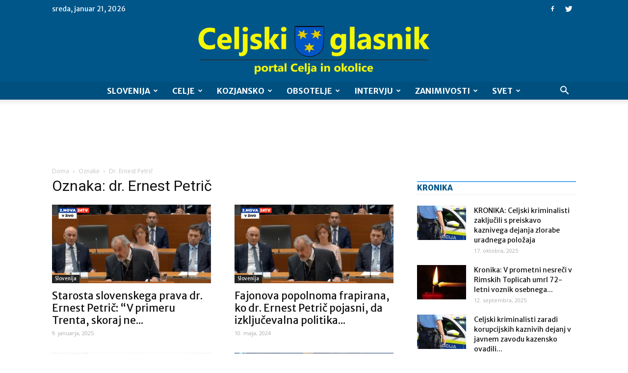

--- FILE ---
content_type: text/html; charset=utf-8
request_url: https://www.google.com/recaptcha/api2/aframe
body_size: 268
content:
<!DOCTYPE HTML><html><head><meta http-equiv="content-type" content="text/html; charset=UTF-8"></head><body><script nonce="_qw9YoivJN-Y_ABZZVMpeg">/** Anti-fraud and anti-abuse applications only. See google.com/recaptcha */ try{var clients={'sodar':'https://pagead2.googlesyndication.com/pagead/sodar?'};window.addEventListener("message",function(a){try{if(a.source===window.parent){var b=JSON.parse(a.data);var c=clients[b['id']];if(c){var d=document.createElement('img');d.src=c+b['params']+'&rc='+(localStorage.getItem("rc::a")?sessionStorage.getItem("rc::b"):"");window.document.body.appendChild(d);sessionStorage.setItem("rc::e",parseInt(sessionStorage.getItem("rc::e")||0)+1);localStorage.setItem("rc::h",'1768956430476');}}}catch(b){}});window.parent.postMessage("_grecaptcha_ready", "*");}catch(b){}</script></body></html>